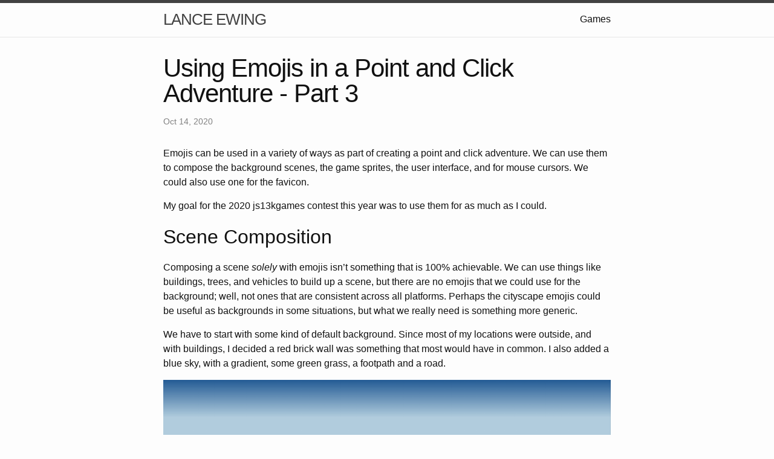

--- FILE ---
content_type: text/html; charset=utf-8
request_url: https://lanceewing.github.io/blog/js13k/2020/10/14/using-emojis-in-a-point-and-click-adventure-part-3.html
body_size: 9822
content:
<!DOCTYPE html>
<html lang="en"><head>
  <meta charset="utf-8">
  <meta http-equiv="X-UA-Compatible" content="IE=edge">
  <meta name="viewport" content="width=device-width, initial-scale=1"><!-- Begin Jekyll SEO tag v2.8.0 -->
<title>Using Emojis in a Point and Click Adventure - Part 3 | LANCE EWING</title>
<meta name="generator" content="Jekyll v3.10.0" />
<meta property="og:title" content="Using Emojis in a Point and Click Adventure - Part 3" />
<meta name="author" content="Lance Ewing" />
<meta property="og:locale" content="en_US" />
<meta name="description" content="Emojis can be used in a variety of ways as part of creating a point and click adventure. We can use them to compose the background scenes, the game sprites, the user interface, and for mouse cursors. We could also use one for the favicon." />
<meta property="og:description" content="Emojis can be used in a variety of ways as part of creating a point and click adventure. We can use them to compose the background scenes, the game sprites, the user interface, and for mouse cursors. We could also use one for the favicon." />
<link rel="canonical" href="/blog/js13k/2020/10/14/using-emojis-in-a-point-and-click-adventure-part-3.html" />
<meta property="og:url" content="/blog/js13k/2020/10/14/using-emojis-in-a-point-and-click-adventure-part-3.html" />
<meta property="og:site_name" content="LANCE EWING" />
<meta property="og:type" content="article" />
<meta property="article:published_time" content="2020-10-14T21:47:55+00:00" />
<meta name="twitter:card" content="summary" />
<meta property="twitter:title" content="Using Emojis in a Point and Click Adventure - Part 3" />
<script type="application/ld+json">
{"@context":"https://schema.org","@type":"BlogPosting","author":{"@type":"Person","name":"Lance Ewing"},"dateModified":"2020-10-14T21:47:55+00:00","datePublished":"2020-10-14T21:47:55+00:00","description":"Emojis can be used in a variety of ways as part of creating a point and click adventure. We can use them to compose the background scenes, the game sprites, the user interface, and for mouse cursors. We could also use one for the favicon.","headline":"Using Emojis in a Point and Click Adventure - Part 3","mainEntityOfPage":{"@type":"WebPage","@id":"/blog/js13k/2020/10/14/using-emojis-in-a-point-and-click-adventure-part-3.html"},"url":"/blog/js13k/2020/10/14/using-emojis-in-a-point-and-click-adventure-part-3.html"}</script>
<!-- End Jekyll SEO tag -->
<link rel="stylesheet" href="/assets/main.css">
  <link rel="stylesheet" href="/css/custom.css"><link type="application/atom+xml" rel="alternate" href="/feed.xml" title="LANCE EWING" /></head>

<!-- Google tag (gtag.js) -->
<script async src="https://www.googletagmanager.com/gtag/js?id=G-R31MPEGHFZ"></script>
<script>
  window.dataLayer = window.dataLayer || [];
  function gtag(){dataLayer.push(arguments);}
  gtag('js', new Date());

  gtag('config', 'G-R31MPEGHFZ');
</script>
<body><header class="site-header" role="banner">

  <div class="wrapper"><a class="site-title" rel="author" href="/">LANCE EWING</a><nav class="site-nav">
        <input type="checkbox" id="nav-trigger" class="nav-trigger" />
        <label for="nav-trigger">
          <span class="menu-icon">
            <svg viewBox="0 0 18 15" width="18px" height="15px">
              <path d="M18,1.484c0,0.82-0.665,1.484-1.484,1.484H1.484C0.665,2.969,0,2.304,0,1.484l0,0C0,0.665,0.665,0,1.484,0 h15.032C17.335,0,18,0.665,18,1.484L18,1.484z M18,7.516C18,8.335,17.335,9,16.516,9H1.484C0.665,9,0,8.335,0,7.516l0,0 c0-0.82,0.665-1.484,1.484-1.484h15.032C17.335,6.031,18,6.696,18,7.516L18,7.516z M18,13.516C18,14.335,17.335,15,16.516,15H1.484 C0.665,15,0,14.335,0,13.516l0,0c0-0.82,0.665-1.483,1.484-1.483h15.032C17.335,12.031,18,12.695,18,13.516L18,13.516z"/>
            </svg>
          </span>
        </label>

        <div class="trigger"><a class="page-link" href="/games/">Games</a></div>
      </nav></div>
</header>
<main class="page-content" aria-label="Content">
      <div class="wrapper">
        <article class="post h-entry" itemscope itemtype="http://schema.org/BlogPosting">

  <header class="post-header">
    <h1 class="post-title p-name" itemprop="name headline">Using Emojis in a Point and Click Adventure - Part 3</h1>
    <p class="post-meta">
      <time class="dt-published" datetime="2020-10-14T21:47:55+00:00" itemprop="datePublished">Oct 14, 2020
      </time></p>
  </header>

  <div class="post-content e-content" itemprop="articleBody">
    <p>Emojis can be used in a variety of ways as part of creating a point and click adventure. We can use them to compose the background scenes, the game sprites, the user interface, and for mouse cursors. We could also use one for the favicon.</p>

<p>My goal for the 2020 js13kgames contest this year was to use them for as much as I could.</p>

<h2 id="scene-composition">Scene Composition</h2>

<p>Composing a scene <em>solely</em> with emojis isn’t something that is 100% achievable. We can use things like buildings, trees, and vehicles to build up a scene, but there are no emojis that we could use for the background; well, not ones that are consistent across all platforms. Perhaps the cityscape emojis could be useful as backgrounds in some situations, but what we really need is something more generic.</p>

<p>We have to start with some kind of default background. Since most of my locations were outside, and with buildings, I decided a red brick wall was something that most would have in common. I also added a blue sky, with a gradient, some green grass, a footpath and a road.</p>

<p><img src="/images/game_background.png" alt="image info" /></p>

<p>The above is all created with CSS, most of it as a single linear gradient. On top of this, I added the emojis that made up the current scene:</p>

<p><img src="/images/game_emojis_on_background.png" alt="image info" /></p>

<p>All of these larger sized emojis, that are used to compose the background scene itself, are drawn on individual canvas elements using the renderEmoji method shown in the <a href="/blog/js13k/2020/09/27/using-emojis-in-a-point-and-click-adventure-part-1.html">first part in this series</a>. The choice for drawing them on a canvas, rather than simply as text, was originally to support Windows 10 emojis, as discussed in that post.</p>

<p>As the game progressed, I discovered that there were other benefits to having them drawn on a canvas, which we will cover in a later section of this article entitled “Determing the thing”.</p>

<h2 id="different-shades">Different Shades</h2>

<p>Sometimes the default appearance of an emoji, such as a tree, gets a bit monotonous. In “The King’s Missing Page”, I use a row of trees in the background for most of the scenes. This looked a bit plain when there wasn’t some kind of variation:</p>

<p><img src="/images/emoji_variations_1.png" alt="image info" /></p>

<p>Applying a CSS filter to darken one of the rows of trees makes it look a lot more interesting:</p>

<figure class="highlight"><pre><code class="language-css" data-lang="css"><span class="nc">.dark</span> <span class="p">{</span>
  <span class="nl">filter</span><span class="p">:</span> <span class="n">brightness</span><span class="p">(</span><span class="m">0.4</span><span class="p">)</span> <span class="n">saturate</span><span class="p">(</span><span class="m">3</span><span class="p">);</span>
<span class="p">}</span></code></pre></figure>

<p><img src="/images/emoji_variations_2.png" alt="image info" /></p>

<p>The same technique could be used to apply some kind of variation to any of the emojis.</p>

<p>The unicode standard itself supports variations to certain types of emoji, such as those showing <a href="https://unicode.org/emoji/charts/full-emoji-modifiers.html">skin colour</a>, using something called “modifiers”, but for a tree, a building or a vehicle, there isn’t such a mechanism at the current time, which is why a CSS filter is useful to introduce a bit of variation.</p>

<h2 id="point-and-click-interface">Point and Click Interface</h2>

<p>“The King’s Missing Page” uses an old school graphic adventure point-and-click user interface, similar to those seen in some of the <a href="https://en.wikipedia.org/wiki/Sierra_Entertainment">Sierra On-line</a> games, such as King’s Quest 5 and 6. It is very easy to create such an interface using emojis, due to there being emoji characters that look virtually the same as the icons that were used in those old school games:</p>

<p>A walking person, an eye, a hand, and a speech bubble. These are all familiar to those who have played such classic games:</p>

<p><img src="/images/point_and_click_interface.png" alt="image info" /></p>

<p>I designed my game so that only five action verbs were required: “Walk to”, “Look at”, “Pick up”, “Talk to” and “Use”. Four of these are represented by the four icons on the left of the image above.</p>

<p>The rest of the “action” bar is taken up by the inventory, a scrollable area inside which emojis are also used. The unicode standard includes emojis that cover a wide range of different inventory items that could be found in an adventure game, and they all have the look that you’d expect from such a game. It’s a perfect source for item images.</p>

<p>For all of the emojis on the “action” bar, whether they be verb icons, or item icons, they are rendered simply as emoji text.</p>

<figure class="highlight"><pre><code class="language-html" data-lang="html"><span class="nt">&lt;div</span> <span class="na">id=</span><span class="s">"commands"</span><span class="nt">&gt;</span>
    <span class="nt">&lt;span</span> <span class="na">data-name=</span><span class="s">"Walk to"</span><span class="nt">&gt;</span>🚶<span class="nt">&lt;/span&gt;</span>
    <span class="nt">&lt;span</span> <span class="na">data-name=</span><span class="s">"Look at"</span><span class="nt">&gt;</span>👁️<span class="nt">&lt;/span&gt;</span>
    <span class="nt">&lt;span</span> <span class="na">data-name=</span><span class="s">"Pick up"</span><span class="nt">&gt;</span>🤚🏼<span class="nt">&lt;/span&gt;</span>
    <span class="nt">&lt;span</span> <span class="na">data-name=</span><span class="s">"Talk to"</span><span class="nt">&gt;</span>💬<span class="nt">&lt;/span&gt;</span>
<span class="nt">&lt;/div&gt;</span>

<span class="nt">&lt;div</span> <span class="na">id=</span><span class="s">"itemlist"</span><span class="nt">&gt;</span>
    <span class="nt">&lt;span</span> <span class="na">data-name=</span><span class="s">"map"</span><span class="nt">&gt;</span>🗺️<span class="nt">&lt;/span&gt;</span>
    <span class="nt">&lt;span</span> <span class="na">data-name=</span><span class="s">"rose"</span><span class="nt">&gt;</span>🌹<span class="nt">&lt;/span&gt;</span>
    <span class="nt">&lt;span</span> <span class="na">data-name=</span><span class="s">"tulip"</span><span class="nt">&gt;</span>🌷<span class="nt">&lt;/span&gt;</span>
    <span class="nt">&lt;span</span> <span class="na">data-name=</span><span class="s">"briefcase"</span><span class="nt">&gt;</span>💼<span class="nt">&lt;/span&gt;</span>
    <span class="nt">&lt;span</span> <span class="na">data-name=</span><span class="s">"bank card"</span><span class="nt">&gt;</span>💳<span class="nt">&lt;/span&gt;</span>
    <span class="nt">&lt;span</span> <span class="na">data-name=</span><span class="s">"water pistol"</span><span class="nt">&gt;</span>🔫<span class="nt">&lt;/span&gt;</span>
    <span class="nt">&lt;span</span> <span class="na">data-name=</span><span class="s">"cash"</span><span class="nt">&gt;</span>💵<span class="nt">&lt;/span&gt;</span>
<span class="nt">&lt;/div&gt;</span></code></pre></figure>

<p>There is no need to render these ones on a canvas as was done for the scene composition. These action bar emojis are drawn a lot smaller, making the black outline seen on Windows emojis far less noticeable.</p>

<h2 id="mouse-cursors">Mouse Cursors</h2>

<p>Whenever a verb icon is clicked, the mouse cursor changes to match that verb icon. Likewise, when an inventory item is clicked <em>first</em> (i.e. not after clicking on a verb icon), then the “Use” verb is implied, and the mouse cursor changes to match the inventory item.</p>

<p>All of these mouse cursors can be rendered using emojis. When the game first starts up, it renders the various mouse cursors up front, using the same rendering code used for rendering the sprites on the screen (the renderEmoji code can be seen in <a href="/blog/js13k/2020/09/27/using-emojis-in-a-point-and-click-adventure-part-1.html">part 1 of this series</a>). A mouse cursor uses a much smaller emoji size though.</p>

<p>The following code shows how the mouse cursors are rendered:</p>

<figure class="highlight"><pre><code class="language-javascript" data-lang="javascript"><span class="c1">// Initalise the mouse cursors.</span>
<span class="c1">// Note: Firefox ignores custom cursors bigger than 32x32 when near the Window edge.</span>
<span class="kd">let</span> <span class="nx">cursorSize</span> <span class="o">=</span> <span class="nb">navigator</span><span class="p">.</span><span class="nx">userAgent</span><span class="p">.</span><span class="nx">match</span><span class="p">(</span><span class="sr">/Firefox/</span><span class="p">)?</span> <span class="mi">32</span> <span class="p">:</span> <span class="mi">50</span><span class="p">;</span>
<span class="k">this</span><span class="p">.</span><span class="nx">cursors</span> <span class="o">=</span> <span class="p">{};</span>

<span class="p">[</span><span class="dl">'</span><span class="s1">🚶</span><span class="dl">'</span><span class="p">,</span><span class="dl">'</span><span class="s1">🤚🏼</span><span class="dl">'</span><span class="p">,</span><span class="dl">'</span><span class="s1">⬆️</span><span class="dl">'</span><span class="p">,</span><span class="dl">'</span><span class="s1">💬</span><span class="dl">'</span><span class="p">,</span><span class="dl">'</span><span class="s1">⬇️</span><span class="dl">'</span><span class="p">,</span><span class="dl">'</span><span class="s1">⏳</span><span class="dl">'</span><span class="p">,</span><span class="dl">'</span><span class="s1">↖️</span><span class="dl">'</span><span class="p">,</span><span class="dl">'</span><span class="s1">👁️</span><span class="dl">'</span><span class="p">,</span><span class="dl">'</span><span class="s1">⬅️</span><span class="dl">'</span><span class="p">,</span><span class="dl">'</span><span class="s1">➕</span><span class="dl">'</span><span class="p">,</span><span class="dl">'</span><span class="s1">↗️</span><span class="dl">'</span><span class="p">,</span><span class="dl">'</span><span class="s1">🤏🏼</span><span class="dl">'</span><span class="p">,</span><span class="dl">'</span><span class="s1">➡️</span><span class="dl">'</span><span class="p">,</span><span class="dl">'</span><span class="s1">❔</span><span class="dl">'</span><span class="p">,</span><span class="dl">'</span><span class="s1">↙️</span><span class="dl">'</span><span class="p">,</span><span class="dl">'</span><span class="s1">🔍</span><span class="dl">'</span><span class="p">,</span><span class="dl">'</span><span class="s1">↘️</span><span class="dl">'</span><span class="p">]</span>
<span class="p">).</span><span class="nx">forEach</span><span class="p">((</span><span class="nx">c</span><span class="p">,</span><span class="nx">i</span><span class="p">)</span> <span class="o">=&gt;</span> <span class="p">{</span>
    <span class="c1">// Calculate hotspot Y position for cursor.</span>
    <span class="kd">let</span> <span class="nx">hotspotY</span> <span class="o">=</span> <span class="p">[</span><span class="nx">cursorSize</span><span class="o">-</span><span class="mi">1</span><span class="p">,</span> <span class="nx">cursorSize</span><span class="o">/</span><span class="mi">2</span><span class="p">][</span><span class="nx">i</span> <span class="o">%</span> <span class="mi">2</span><span class="p">];</span>
    <span class="c1">// Render emoji at cursorSize and build CSS custom cursor definition.</span>
    <span class="k">this</span><span class="p">.</span><span class="nx">cursors</span><span class="p">[</span><span class="nx">c</span><span class="p">]</span> <span class="o">=</span> <span class="s2">`url(</span><span class="p">${</span><span class="nx">Util</span><span class="p">.</span><span class="nx">renderEmoji</span><span class="p">(</span><span class="nx">c</span><span class="p">,</span> <span class="nx">cursorSize</span><span class="p">,</span> <span class="nx">cursorSize</span><span class="p">)[</span><span class="mi">0</span><span class="p">].</span><span class="nx">toDataURL</span><span class="p">()}</span><span class="s2">) </span><span class="p">${</span><span class="nx">cursorSize</span><span class="o">/</span><span class="mi">2</span><span class="p">}</span><span class="s2"> </span><span class="p">${</span><span class="nx">hotspotY</span><span class="p">}</span><span class="s2">, auto`</span><span class="p">;</span>
    <span class="c1">// Add custom property to body tag with name matching emoji char and value the CSS cursor value.</span>
    <span class="nb">document</span><span class="p">.</span><span class="nx">body</span><span class="p">.</span><span class="nx">style</span><span class="p">.</span><span class="nx">setProperty</span><span class="p">(</span><span class="s2">`--</span><span class="p">${</span><span class="nx">c</span><span class="p">}</span><span class="s2">`</span><span class="p">,</span> <span class="k">this</span><span class="p">.</span><span class="nx">cursors</span><span class="p">[</span><span class="nx">c</span><span class="p">]);</span>
<span class="p">});</span></code></pre></figure>

<p>The rendered cursors are stored in two different places: One place is in an instance variable within the game, and the other place is as a CSS custom property on the document body tag. The latter case is so that CSS declarations can refer to these cursors.</p>

<h2 id="cursor-size-restrictions">Cursor Size Restrictions</h2>

<p>As mentioned in the comments included in the above code snippet, Firefox behaves strangely when a mouse cursor is greater than 32x32. This is for security reasons and is discussed in this <a href="https://bugzilla.mozilla.org/show_bug.cgi?id=1445844">Mozilla ticket</a>. The security concern is that large mouse cursors can be used to deliberately trick users when drawn over the native UI of the browser, something that tech support scammers have taken advantage of.</p>

<p>In Firefox, if the cursor is bigger than 32x32, and it moves close to the edge of the window, then the custom cursor disappears. When I say “close to”, it appears to happen when any part of the cursor starts moving outside of the window, rather than when the hotspot moves outside of the window. This is really quite noticeable. For a 50x50 custom mouse cursor, it switches to the default pointer cursor and its quite obvious that the hotspot of the pointer is still 25 pixels from the edge.</p>

<p>This is unfortunate, since rendering color mouse cursors at a size of 50x50 looks much nicer than 32x32.</p>

<p>Chrome also has <a href="https://bugs.chromium.org/p/chromium/issues/detail?id=880863">this ticket</a> related to the same issue, but they appear to have handled it in a different way. For cursors larger than 32x32 in size, the cursor doesn’t disappear until the hotspot moves outside of the window. This is more in line with what the user would expect. By playing the game, the user becomes familiar with where the cursor hotspot is, which is why the behaviour in Firefox is quite jarring.</p>

<p>Due to the Firefox behaviour, “The King’s Missing Page” deliberately renders mouse cursors in Firefox at a size of 32x32 to avoid the issue, whereas for all other browsers, it uses 50x50.</p>

<h2 id="cursor-changes">Cursor Changes</h2>

<p>The default verb action in the game is “Walk to”. Whenever a sentence is composed and execued, e.g. “Look at chipmunk” or “Pick up tulip”, the verb switches back to “Walk to”. This verb is a special verb, in that it behaves both as the “Walk to” verb, but also in some cases as if no action verb is selected, such as when the mouse is over the inventory items. The player obviously can’t “Walk to” an inventory item, so in this scenario if an inventory item is clicked on, the “Use” verb is assumed.</p>

<p>When the currently active verb is “Walk to”, then the cursor also changes to various arrows when the mouse passes over certain things on the screen, for example, changing to an upwards arrow when over a building, or downwards arrow when over the road. Certain parts of the footpath should change it to diagonal arrows or left/right arrows.</p>

<p>The mouse cursor also changes to an hour glass (⏳) when user input is disabled.</p>

<figure class="highlight"><pre><code class="language-javascript" data-lang="javascript"><span class="c1">// Update cursor. If input disabled, shown hour glass; otherwise verb icon.</span>
<span class="kd">let</span> <span class="nx">newCursor</span> <span class="o">=</span> <span class="k">this</span><span class="p">.</span><span class="nx">cursors</span><span class="p">[</span><span class="k">this</span><span class="p">.</span><span class="nx">inputEnabled</span><span class="p">?</span> <span class="k">this</span><span class="p">.</span><span class="nx">verbIcon</span> <span class="p">:</span> <span class="dl">'</span><span class="s1">⏳</span><span class="dl">'</span><span class="p">];</span>
<span class="k">if</span> <span class="p">(</span><span class="nx">newCursor</span> <span class="o">!=</span> <span class="k">this</span><span class="p">.</span><span class="nx">currentCursor</span><span class="p">)</span> <span class="p">{</span>
    <span class="c1">// If the cursor has changed, update cursor on wrap element.</span>
    <span class="k">this</span><span class="p">.</span><span class="nx">wrap</span><span class="p">.</span><span class="nx">style</span><span class="p">.</span><span class="nx">cursor</span> <span class="o">=</span> <span class="nx">newCursor</span><span class="p">;</span>
<span class="p">}</span>
<span class="k">this</span><span class="p">.</span><span class="nx">currentCursor</span> <span class="o">=</span> <span class="nx">newCursor</span><span class="p">;</span></code></pre></figure>

<p>The above code shows the case where we simply update the cursor on the main wrapper element whenever it needs to change. It doesn’t show how the unique behaviour of the “Walk to” verb is handled.</p>

<h2 id="custom-css-property-fallback">Custom CSS Property Fallback</h2>

<p>I struggled for a while to get that particular part of the mouse cursor behaviour to work as I wanted it to. The problem was that I wanted every other verb icon (i.e. the eye, hand and speech bubble) to always be the mouse cursor regardless of what element on the screen the mouse was moving over. Those particular cursors had higher precedence. But for the walking icon, it had the lowest priority and the mouse cursor needed to instead respond to the properties defined in the CSS.</p>

<p>I knew that putting “cursor” CSS rules for the various elements I wanted the cursor to change on was a key part of the solution. But it needed to be conditional on what verb was currently active. I started out by thinking that I could have a single custom CSS property called “–c” that the Javascript could update based on the requirements I’ve described. There just didn’t seem to be a way to make that work though.</p>

<p>I then remembered that the CSS var function supported a fallback value. This got me thinking: If the “–c” custom CSS property was set only when the active verb icon was not “Walk to”, then I could make use of the CSS variable fallback mechanism.</p>

<figure class="highlight"><pre><code class="language-javascript" data-lang="javascript"><span class="k">if</span> <span class="p">(</span><span class="k">this</span><span class="p">.</span><span class="nx">verbIcon</span> <span class="o">!=</span> <span class="dl">'</span><span class="s1">🚶</span><span class="dl">'</span><span class="p">)</span> <span class="p">{</span>
    <span class="k">this</span><span class="p">.</span><span class="nx">wrap</span><span class="p">.</span><span class="nx">style</span><span class="p">.</span><span class="nx">setProperty</span><span class="p">(</span><span class="dl">'</span><span class="s1">--c</span><span class="dl">'</span><span class="p">,</span> <span class="nx">newCursor</span><span class="p">);</span>
<span class="p">}</span> <span class="k">else</span> <span class="p">{</span>
    <span class="k">this</span><span class="p">.</span><span class="nx">wrap</span><span class="p">.</span><span class="nx">style</span><span class="p">.</span><span class="nx">removeProperty</span><span class="p">(</span><span class="dl">'</span><span class="s1">--c</span><span class="dl">'</span><span class="p">);</span>
<span class="p">}</span></code></pre></figure>

<p>With the above bit of Javascript in place, the CSS could then look like the following to achieve what I wanted. Each area of the screen that required this behaviour could define a “cursor” property value with “–c” as the overriding CSS property value, and a fallback to a specific cursor relevant only to that element:</p>

<figure class="highlight"><pre><code class="language-css" data-lang="css"><span class="nc">.building</span> <span class="p">{</span>
  <span class="nl">cursor</span><span class="p">:</span> <span class="n">var</span><span class="p">(</span><span class="n">--c</span><span class="p">,</span> <span class="n">var</span><span class="p">(</span><span class="n">--</span><span class="err">⬆️</span><span class="p">));</span>
<span class="p">}</span>
<span class="nc">.road</span> <span class="p">{</span>
  <span class="nl">cursor</span><span class="p">:</span> <span class="n">var</span><span class="p">(</span><span class="n">--c</span><span class="p">,</span> <span class="n">var</span><span class="p">(</span><span class="n">--</span><span class="err">⬇️</span><span class="p">));</span>
<span class="p">}</span>
<span class="nc">.left_path</span> <span class="p">{</span>
  <span class="nl">cursor</span><span class="p">:</span> <span class="n">var</span><span class="p">(</span><span class="n">--c</span><span class="p">,</span> <span class="n">var</span><span class="p">(</span><span class="n">--</span><span class="err">↗️</span><span class="p">));</span>
<span class="p">}</span>
<span class="nc">.right_path</span> <span class="p">{</span>
  <span class="nl">cursor</span><span class="p">:</span> <span class="n">var</span><span class="p">(</span><span class="n">--c</span><span class="p">,</span> <span class="n">var</span><span class="p">(</span><span class="n">--</span><span class="err">↖️</span><span class="p">));</span>
<span class="p">}</span>
<span class="nc">.left_path.down</span> <span class="p">{</span>
  <span class="nl">cursor</span><span class="p">:</span> <span class="n">var</span><span class="p">(</span><span class="n">--c</span><span class="p">,</span> <span class="n">var</span><span class="p">(</span><span class="n">--</span><span class="err">↙️</span><span class="p">));</span>
<span class="p">}</span>
<span class="nc">.right_path.down</span> <span class="p">{</span>
  <span class="nl">cursor</span><span class="p">:</span> <span class="n">var</span><span class="p">(</span><span class="n">--c</span><span class="p">,</span> <span class="n">var</span><span class="p">(</span><span class="n">--</span><span class="err">↘️</span><span class="p">));</span>
<span class="p">}</span></code></pre></figure>

<h2 id="determining-the-thing">Determining the ‘thing’</h2>

<p>“The King’s Missing Page” has a section of the screen that shows the sentence that is being constructed to tell “Detective Pip” what to do. The sentence is formed from the verb, e.g. “Look at”, and a thing, e.g. “tree”.</p>

<p>The “thing” part of that sentence is usually a sprite within the current scene. These sprites are instances of custom x-sprite elements and contain a canvas element. Both of these elements are rectangular in shape, which is true of most HTML elements.</p>

<p>A mouse move event handler is registered with each of the sprites. This event is fired whenever the mouse moves over the box within which the element exists. The idea of the event handler is to update the “thing” part of the sentence, e.g. “Look at” <strong>“tree”</strong> or “Walk to” <strong>“house”</strong>.</p>

<p>The problem with this is that the visual part of the sprite is never rectangular in shape. For something like a palm tree, quite a lot of that bounding box is transparent. It wouldn’t be correct to update the “sentence” to include the sprite until the mouse cursor is actually over the visual part of the sprite.</p>

<p><img src="/images/palm_tree_box.jpg" alt="image info" /></p>

<p>In some cases, there might be another sprite behind a sprite, e.g. a building or wall behind a tree, so rather than the sentence being updated to include “tree”, if the cursor is over the transparent part of the sprite, then it should instead fallback on the sprite behind it.</p>

<p>The following code shows how this is done:</p>

<figure class="highlight"><pre><code class="language-javascript" data-lang="javascript"><span class="cm">/**
 * Handles mouse move events, primarily so that the 'thing' property is updated 
 * when the mouse moves over objects on the screen. If the object has a canvas,
 * then it uses the image data to determine when exactly the mouse is over the
 * object. If the pixel is transparent at that position, then it falls back on
 * whatever is underneath the object.
 * 
 * @param {MouseEvent} e The MouseEvent for the mouse move event.
 */</span>
<span class="nx">objMouseMove</span><span class="p">(</span><span class="nx">e</span><span class="p">)</span> <span class="p">{</span>
    <span class="c1">// Get's the element that the mouse is moving over.</span>
    <span class="kd">let</span> <span class="nx">target</span> <span class="o">=</span> <span class="nx">e</span><span class="p">.</span><span class="nx">currentTarget</span><span class="p">;</span>

    <span class="c1">// Only certain elements in the game have a canvas, i.e. the game sprites.</span>
    <span class="k">if</span> <span class="p">(</span><span class="nx">target</span><span class="p">.</span><span class="nx">canvas</span><span class="p">)</span> <span class="p">{</span>
        <span class="c1">// Map the mouse position to an X/Y position within sprite canvas.</span>
        <span class="kd">let</span> <span class="nx">rect</span> <span class="o">=</span> <span class="nx">target</span><span class="p">.</span><span class="nx">getBoundingClientRect</span><span class="p">();</span> 
        <span class="kd">let</span> <span class="nx">x</span> <span class="o">=</span> <span class="o">~~</span><span class="p">((</span><span class="nx">e</span><span class="p">.</span><span class="nx">clientX</span> <span class="o">-</span> <span class="nx">rect</span><span class="p">.</span><span class="nx">left</span><span class="p">)</span> <span class="o">/</span> <span class="k">this</span><span class="p">.</span><span class="nx">scaleX</span><span class="p">);</span>
        <span class="kd">let</span> <span class="nx">y</span> <span class="o">=</span> <span class="o">~~</span><span class="p">((</span><span class="nx">e</span><span class="p">.</span><span class="nx">clientY</span> <span class="o">-</span> <span class="nx">rect</span><span class="p">.</span><span class="nx">top</span><span class="p">)</span> <span class="o">/</span> <span class="k">this</span><span class="p">.</span><span class="nx">scaleY</span><span class="p">);</span>

        <span class="c1">// Get the pixel data from the canvas.</span>
        <span class="kd">let</span> <span class="p">{</span> <span class="nx">width</span><span class="p">,</span> <span class="nx">height</span> <span class="p">}</span> <span class="o">=</span> <span class="nx">target</span><span class="p">;</span>
        <span class="kd">let</span> <span class="nx">ctx</span> <span class="o">=</span> <span class="nx">target</span><span class="p">.</span><span class="nx">canvas</span><span class="p">.</span><span class="nx">getContext</span><span class="p">(</span><span class="dl">'</span><span class="s1">2d</span><span class="dl">'</span><span class="p">);</span>
        <span class="kd">let</span> <span class="nx">imgData</span> <span class="o">=</span> <span class="nx">ctx</span><span class="p">.</span><span class="nx">getImageData</span><span class="p">(</span><span class="mi">0</span><span class="p">,</span> <span class="mi">0</span><span class="p">,</span> <span class="nx">width</span><span class="p">,</span> <span class="nx">height</span><span class="p">);</span>

        <span class="c1">// If the pixel at the X/Y position is transparent, then get sprite underneath.</span>
        <span class="k">if</span> <span class="p">(</span><span class="o">!</span><span class="nx">imgData</span><span class="p">.</span><span class="nx">data</span><span class="p">[(</span><span class="nx">y</span> <span class="o">*</span> <span class="p">(</span><span class="nx">width</span> <span class="o">&lt;&lt;</span> <span class="mi">2</span><span class="p">))</span> <span class="o">+</span> <span class="p">(</span><span class="nx">x</span> <span class="o">&lt;&lt;</span> <span class="mi">2</span><span class="p">)</span> <span class="o">+</span> <span class="mi">3</span><span class="p">])</span> <span class="p">{</span>
            <span class="c1">// Get all elements that have a canvas (i.e. sprites) in current mouse position.</span>
            <span class="kd">let</span> <span class="nx">elements</span> <span class="o">=</span> <span class="nb">document</span><span class="p">.</span><span class="nx">elementsFromPoint</span><span class="p">(</span><span class="nx">e</span><span class="p">.</span><span class="nx">clientX</span><span class="p">,</span> <span class="nx">e</span><span class="p">.</span><span class="nx">clientY</span><span class="p">).</span><span class="nx">filter</span><span class="p">(</span><span class="nx">s</span> <span class="o">=&gt;</span> <span class="nx">s</span> <span class="k">instanceof</span> <span class="nx">Sprite</span><span class="p">);</span>
            <span class="c1">// Index 0 is the currentTarget, so index 1 is the one immediately below.</span>
            <span class="nx">target</span> <span class="o">=</span> <span class="nx">elements</span><span class="p">[</span><span class="mi">1</span><span class="p">]?</span> <span class="nx">elements</span><span class="p">[</span><span class="mi">1</span><span class="p">]</span> <span class="p">:</span> <span class="kc">null</span><span class="p">;</span>
        <span class="p">}</span>
    <span class="p">}</span>

    <span class="k">this</span><span class="p">.</span><span class="nx">thing</span> <span class="o">=</span> <span class="nx">target</span><span class="p">?</span> <span class="nx">target</span><span class="p">.</span><span class="nx">dataset</span><span class="p">.</span><span class="nx">name</span> <span class="p">:</span> <span class="dl">''</span><span class="p">;</span>
<span class="p">}</span></code></pre></figure>

<h2 id="elements-from-point">Elements From Point</h2>

<p>The mouse position is mapped to a pixel position within the canvas. If that pixel is not transparent, then the “thing” will be the sprite that has received the event. If, however, the pixel is transparent, then the <a href="https://developer.mozilla.org/en-US/docs/Web/API/DocumentOrShadowRoot/elementsFromPoint">document.elementsFromPoint</a> function is invoked to get all elements at the current mouse position.</p>

<p>The elements are in Z order, so the first one will be the sprite that received the mouse move event. The next sprite element in the list will be the one immediately behind it, from which the name of the “thing” will be taken. The code above is looking only at the element immediately behind the current target, but it could be extended to continue looking back through the element list, so as to support more than two sprites overlapping.</p>

<h2 id="people">People</h2>

<p>One of the main limitations of using purely emojis to create an animated point-and-click adventure game is that all the emojis relating to people are of static poses. It isn’t really possible then to use the walking person emoji for your main character, since the movement wouldn’t have any kind of cycling animation, such as moving legs and arms.</p>

<p>I tried to avoid drawing attention to this by using the main character that I had used in my previous games, i.e. “Pip”, which isn’t an emoji. But it left me with a problem as to how to handle the other people in the game. There are plenty of different people emojis, but almost all of them are of the top part of the body.</p>

<p>This gave me an idea that I could use them in a “behind the counter” scene, where only that portrait view of the person is visible. The following is an example from my game of the bride in the church:</p>

<p><img src="/images/apple_church_bride.jpg" alt="image info" /></p>

<p>And this one is of the hotel clerk:</p>

<p><img src="/images/apple_hotel_clerk.jpg" alt="image info" /></p>

<p>This is how I handled inside locations, and I think it worked out quite well.</p>

<h2 id="favicon">Favicon</h2>

<p>As a final point, and although I didn’t do this for “The King’s Missing Page”, it would be trivial to use the same renderEmoji method shown in part one of this series to render and then set the favicon for the page. The following code is an example of how this could be done:</p>

<figure class="highlight"><pre><code class="language-javascript" data-lang="javascript"><span class="kd">let</span> <span class="nx">favicon</span> <span class="o">=</span> <span class="nb">document</span><span class="p">.</span><span class="nx">getElementById</span><span class="p">(</span><span class="dl">'</span><span class="s1">favicon</span><span class="dl">'</span><span class="p">);</span>
<span class="nx">favicon</span><span class="p">.</span><span class="nx">href</span> <span class="o">=</span> <span class="nx">Util</span><span class="p">.</span><span class="nx">renderEmoji</span><span class="p">(</span><span class="dl">'</span><span class="s1">👁️</span><span class="dl">'</span><span class="p">,</span> <span class="mi">32</span><span class="p">,</span> <span class="mi">32</span><span class="p">).</span><span class="nx">toDataURL</span><span class="p">();</span></code></pre></figure>


  </div>

  <div class="prev-next">
  
    <a class="half prev" href="/blog/js13k/2020/10/04/using-emojis-in-a-point-and-click-adventure-part-2.html">&laquo; Using Emojis in a Point and Click Adventure - Part 2</a>
  
  
    <a class="half next" href="/blog/sierra/agi/agile/kq1/2024/05/10/agile-celebrating-40-years-of-kings-quest.html">&laquo; AGILE - Celebrating 40 years of King's Quest</a>
  
</div><a class="u-url" href="/blog/js13k/2020/10/14/using-emojis-in-a-point-and-click-adventure-part-3.html" hidden></a>
</article>
      </div>
    </main><footer class="site-footer h-card">
    <data class="u-url" href="/"></data>
  
    <div class="wrapper">
  
      <h2 class="footer-heading">LANCE EWING</h2>
  
      <div class="footer-col-wrapper">
        <div class="footer-col footer-col-1">
        </div>
  
        <div class="footer-col footer-col-2"><ul class="social-media-list"><li><a href="https://github.com/lanceewing"><svg class="svg-icon"><use xlink:href="/assets/minima-social-icons.svg#github"></use></svg> <span class="username">lanceewing</span></a></li><li><a href="https://www.twitter.com/lance_ewing"><svg class="svg-icon"><use xlink:href="/assets/minima-social-icons.svg#twitter"></use></svg> <span class="username">lance_ewing</span></a></li></ul>
</div>
  
        <div class="footer-col footer-col-3">
          <p>Lance Ewing&#39;s personal blog, mainly about technical topics, such as HTML5 game programming, js13kgames, gamedev.js, and Sierra On-line AGI graphic adventure games.  Occassionally I will also blog about 8-bit computer emulation, computer chip reverse engineering, digital electronics,  and in general about how computers work.</p>
        </div>
      </div>
  
    </div>
  
  </footer>
  </body>

</html>


--- FILE ---
content_type: text/css; charset=utf-8
request_url: https://lanceewing.github.io/css/custom.css
body_size: -344
content:
.prev-next {
    width: 100%;
}

.prev-next a {
    display: block;
    width: 160px;
    float: left;
    margin: 1em 0;
    padding-left: 13px;
    text-indent: -13px;
}
  
.prev-next .next {
    text-align: right;
    float: right;
    padding-right: 13px;
    text-indent: -13px;
    direction: rtl;
}
